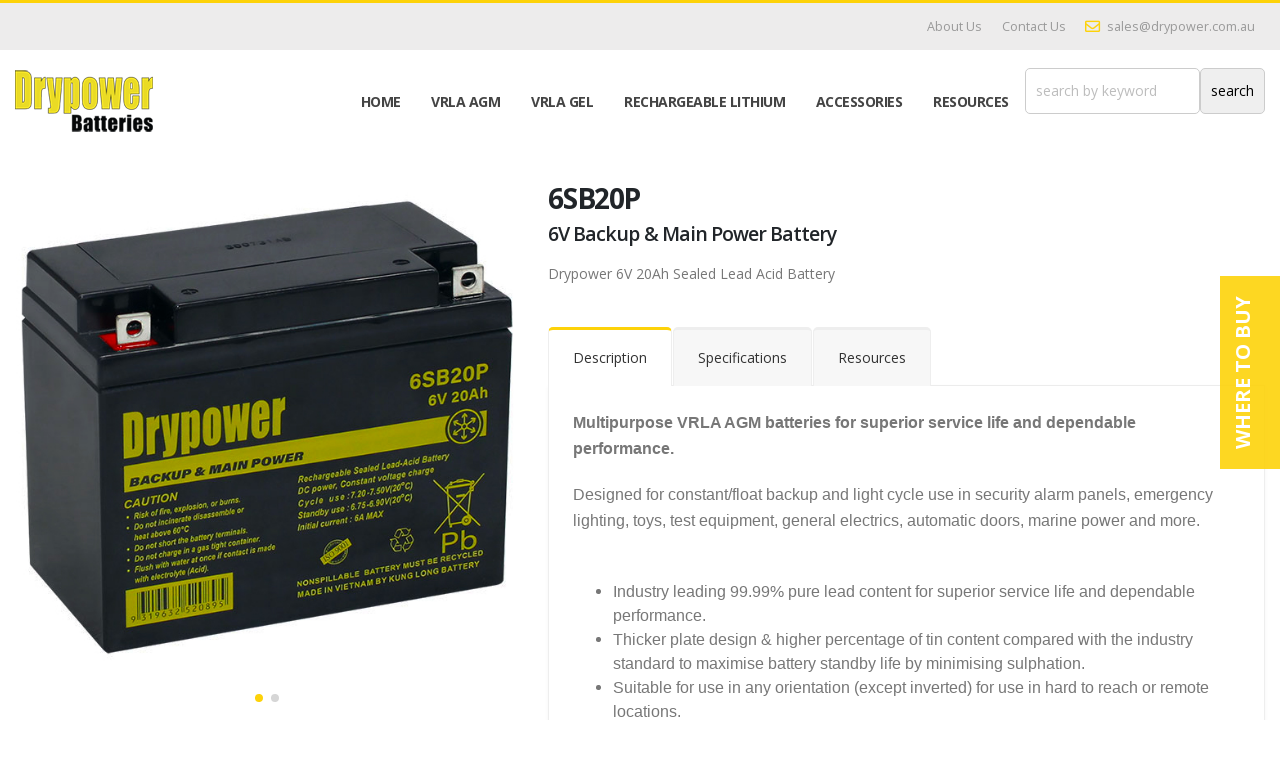

--- FILE ---
content_type: text/html; charset=ISO-8859-1
request_url: https://drypower.com.au/power/product/25817/vrla-agm-backup-main-power--6v-backup-&-main-power-battery.html
body_size: 6085
content:
<!DOCTYPE html>
<html lang="en">
    <head>

        <!-- Basic -->
        <meta charset="utf-8">
        <meta http-equiv="X-UA-Compatible" content="IE=edge">

        <title>6SB20P Drypower 6V 20Ah Backup & Main Power Battery - Drypower</title>

        <meta name="keywords" content="" />
        <meta name="description" content="">

        <!-- Favicon -->
        <link rel="shortcut icon" href="img/favicon.ico" type="image/x-icon" />
        <link rel="apple-touch-icon" href="img/apple-touch-icon.png">

        <!-- Mobile Metas -->
        <meta name="viewport" content="width=device-width, initial-scale=1, minimum-scale=1.0, shrink-to-fit=no">

        <!-- Web Fonts  -->
        <link href="https://fonts.googleapis.com/css?family=Open+Sans:300,400,600,700,800%7CShadows+Into+Light%7CPlayfair+Display:400" rel="stylesheet" type="text/css">

        <!-- Vendor CSS -->
        <link rel="stylesheet" href="/common/template/vendor/bootstrap/css/bootstrap.min.css">
        <link rel="stylesheet" href="/common/template/vendor/fontawesome-free/css/all.min.css">
        <link rel="stylesheet" href="/common/template/vendor/animate/animate.min.css">
        <link rel="stylesheet" href="/common/template/vendor/simple-line-icons/css/simple-line-icons.min.css">
        <link rel="stylesheet" href="/common/template/vendor/owl.carousel/assets/owl.carousel.min.css">
        <link rel="stylesheet" href="/common/template/vendor/owl.carousel/assets/owl.theme.default.min.css">
        <link rel="stylesheet" href="/common/template/vendor/magnific-popup/magnific-popup.min.css">

        <!-- Theme CSS -->
        <link rel="stylesheet" href="/common/template/css/theme.css">
        <link rel="stylesheet" href="/common/template/css/theme-elements.css">
        <link rel="stylesheet" href="/common/template/css/theme-blog.css">
        <link rel="stylesheet" href="/common/template/css/theme-shop.css">

        <!-- Current Page CSS -->
        <link rel="stylesheet" href="/common/template/vendor/rs-plugin/css/settings.css">
        <link rel="stylesheet" href="/common/template/vendor/rs-plugin/css/layers.css">
        <link rel="stylesheet" href="/common/template/vendor/rs-plugin/css/navigation.css">

        <!-- Demo CSS -->


        <!-- Skin CSS -->
        <link rel="stylesheet" href="/common/template/css/skins/default.css">

        <!-- Theme Custom CSS -->
        <link rel="stylesheet" href="/common/template/css/custom.css">

        <!-- Head Libs -->
        <script src="/common/template/vendor/modernizr/modernizr.min.js"></script>

<style>
  .dp-float {
   position: fixed;
   opacity: .9;
   top: calc(30%);
   right: 0;
   z-index: 20000;
   background-color: #fdd209;
   white-space: nowrap;
   text-align: center !important;
   border-radius: 0px;
   height: 60px;
   font-weight: bold;
   font-size: 20px;
   padding-top: 10px;
   padding-right: 20px;
   padding-bottom: 10px;
   padding-left: 20px;
   -moz-transform: rotate(-90deg);
   -ms-transform: rotate(-90deg);
   -o-transform: rotate(-90deg);
   -webkit-transform: rotate(-90deg);
   transform-origin: bottom right;
}
</style>

    </head>
    <body class="loading-overlay-showing" data-plugin-page-transition data-loading-overlay data-plugin-options="{'hideDelay': 500}">
        <div class="loading-overlay">
            <div class="bounce-loader">
                <div class="bounce1"></div>
                <div class="bounce2"></div>
                <div class="bounce3"></div>
            </div>
        </div>

<div class="dp-float">
   <a href="/pages/where-to-buy.html">
   <h9 style="color:white">WHERE TO BUY</h9>
   </a>
</div>

        <div class="body">
            <header id="header" class="header-effect-shrink" data-plugin-options="{'stickyEnabled': true, 'stickyEffect': 'shrink', 'stickyEnableOnBoxed': true, 'stickyEnableOnMobile': true, 'stickyChangeLogo': true, 'stickyStartAt': 120, 'stickyHeaderContainerHeight': 70}">
                <div class="header-body border-color-primary header-body-bottom-border">
                    <div class="header-top header-top-default border-bottom-0" style="height:35px;">
                        <div class="container">
                            <div class="header-row py-2">
                                <div class="header-column justify-content-end">
                                    <div class="header-row">
                                        <nav class="header-nav-top">
                                            <ul class="nav nav-pills">
                                            
                                            
                                            
                                            
                                            
                                            
                                            
                                            
                                            
                                            
                                            
                                            
                                            
                                            
                                            	
                                                <li class="nav-item"><a href="/pages/about-us.html">About Us</a></li>
                                                
                                                <li class="nav-item"><a href="/pages/contact-us.html">Contact Us</a></li>
                                                
                                            
                                            
                                                
                                                <li class="nav-item">
                                                   <a href="/cdn-cgi/l/email-protection#2754464b42546743555e57485042550944484a094652" rel="nofollow"><i class="far fa-envelope text-4 text-color-primary" style="top: 1px;"></i> <span class="__cf_email__" data-cfemail="d5a6b4b9b0a695b1a7aca5baa2b0a7fbb6bab8fbb4a0">[email&#160;protected]</span></a>
                                                </li>
                                            </ul>
                                        </nav>
                                    </div>
                                </div>
                            </div>
                        </div>
                    </div>
                    <div class="header-container container">
                        <div class="header-row">
                            <div class="header-column">
                                <div class="header-row">
                                    <div class="header-logo">
                                        <a href="/">
                                            <img alt="Drypower"  src="/common/template/img/drypower-logo.png">
                                        </a>
                                    </div>
                                </div>
                            </div>
                            <div class="header-column justify-content-end">
                                <div class="header-row">
                                    <div class="header-nav header-nav-links order-2 order-lg-1">
                                        <div class="header-nav-main header-nav-main-square header-nav-main-effect-2 header-nav-main-sub-effect-1">
                                            <nav class="collapse">
                                               <ul class="nav nav-pills" id="mainNav">
                                                 
                                                
                                                   <li class="dropdown dropdown-mega">
 
                                                        <a  href="/">Home</a>
                                                        
                                                    </li>                                                
                                                
                                                
                                                
                                                   <li class="dropdown dropdown-mega">
 
                                                        <a class="dropdown-item dropdown-toggle" href="/power/search/7897/vrla-agm-batteries.html">VRLA AGM</a>
                                                        
                                                        <ul class="dropdown-menu">
                                                            <li>
                                                                <div class="dropdown-mega-content">
                                                                    <div class="row">
                                                                    
                                                                        <div class="col-lg-4">
                                                                            <span class="dropdown-mega-sub-title"><a href="/power/search/7896/vrla-agm/backup-and-main-power.html"><img src="/images/icons/backup_and_main.png" width="35"> Backup & Main Power</a></span>
                                                                             
                                                                        </div>
                                                                     
                                                                        <div class="col-lg-4">
                                                                            <span class="dropdown-mega-sub-title"><a href="/power/search/7899/vrla-agm/cyclic-power.html"><img src="/images/icons/cyclic.png" width="35"> Cyclic Power</a></span>
                                                                             
                                                                        </div>
                                                                     
                                                                        <div class="col-lg-4">
                                                                            <span class="dropdown-mega-sub-title"><a href="/power/search/8542/vrla-agm/dual-purpose.html"><img src="/images/icons/dual-purpose-icon.png" width="35"> Dual Purpose Starting / Deep Cycle</a></span>
                                                                             
                                                                        </div>
                                                                     
                                                                        <div class="col-lg-4">
                                                                            <span class="dropdown-mega-sub-title"><a href="/power/search/8544/vrla-agm/extreme-high-rate-long-life.html"><img src="/images/icons/ups.png" width="35"> Extreme High Rate Long Life</a></span>
                                                                             
                                                                        </div>
                                                                     
                                                                        <div class="col-lg-4">
                                                                            <span class="dropdown-mega-sub-title"><a href="/power/search/7924/vrla-agm/drypower-specialty.html"><img src="/images/icons/backup_and_main.png" width="35"> Security and Broadband</a></span>
                                                                             
                                                                        </div>
                                                                     
                                                                        <div class="col-lg-4">
                                                                            <span class="dropdown-mega-sub-title"><a href="/power/search/7901/vrla-agm/solar-power.html"><img src="/images/icons/solar.png" width="35"> Solar Power</a></span>
                                                                             
                                                                        </div>
                                                                     
                                                                        <div class="col-lg-4">
                                                                            <span class="dropdown-mega-sub-title"><a href="/power/search/7898/vrla-agm/standby-power.html"><img src="/images/icons/longlife.png" width="35"> Standby Power</a></span>
                                                                             
                                                                        </div>
                                                                     
                                                                        <div class="col-lg-4">
                                                                            <span class="dropdown-mega-sub-title"><a href="/power/search/7900/vrla-agm/ups-power.html"><img src="/images/icons/ups.png" width="35"> UPS Power</a></span>
                                                                             
                                                                        </div>
                                                                      
                                                                    </div>
                                                                </div>
                                                            </li>
                                                        </ul>
                                                        
                                                    </li>                                                
                                                
                                                
                                                
                                                   <li class="dropdown dropdown-mega">
 
                                                        <a class="dropdown-item dropdown-toggle" href="/power/search/7905/vrla-gel-batteries.html">VRLA GEL</a>
                                                        
                                                        <ul class="dropdown-menu">
                                                            <li>
                                                                <div class="dropdown-mega-content">
                                                                    <div class="row">
                                                                    
                                                                        <div class="col-lg-4">
                                                                            <span class="dropdown-mega-sub-title"><a href="/power/search/7906/vrla-gel/hybird-gel-power.html"><img src="/images/icons/hybird_gel.png" width="35"> Hybrid Gel Power</a></span>
                                                                             
                                                                        </div>
                                                                     
                                                                        <div class="col-lg-4">
                                                                            <span class="dropdown-mega-sub-title"><a href="/power/search/7907/vrla-grl/pure-gel-power.html"><img src="/images/icons/pure_gel.png" width="35"> Pure Gel Power</a></span>
                                                                             
                                                                        </div>
                                                                      
                                                                    </div>
                                                                </div>
                                                            </li>
                                                        </ul>
                                                        
                                                    </li>                                                
                                                
                                                
                                                
                                                   <li class="dropdown dropdown-mega">
 
                                                        <a class="dropdown-item dropdown-toggle" href="/power/search/7908/rechargeable-lithium.html">Rechargeable Lithium</a>
                                                        
                                                        <ul class="dropdown-menu">
                                                            <li>
                                                                <div class="dropdown-mega-content">
                                                                    <div class="row">
                                                                    
                                                                        <div class="col-lg-4">
                                                                            <span class="dropdown-mega-sub-title"><a href="/power/search/7909/rechargeable-lithium-cells.html"><img src="/images/icons/lithium.png" width="35"> LiFePO4 Cells</a></span>
                                                                             
                                                                        </div>
                                                                     
                                                                        <div class="col-lg-4">
                                                                            <span class="dropdown-mega-sub-title"><a href="/power/search/7910/rechargeable-lithium-modules.html"><img src="/images/icons/lithium.png" width="35"> LiFePO4 Modules</a></span>
                                                                             
                                                                        </div>
                                                                      
                                                                    </div>
                                                                </div>
                                                            </li>
                                                        </ul>
                                                        
                                                    </li>                                                
                                                
                                                
                                                
                                                   <li class="dropdown dropdown-mega">
 
                                                        <a  href="/power/search/7911/accessories.html">Accessories</a>
                                                        
                                                    </li>                                                
                                                
                                                
                                                
                                                   <li class="dropdown dropdown-mega">
 
                                                        <a  href="/pages/resources.html">Resources</a>
                                                        
                                                    </li>                                                
                                                
                                                
                                                
                                                
                                                
                                             
                                                    <li>
                                                        <form method="POST" name="search" action="/power/search">
                                                        <input type="text" name="keyword" placeholder="search by keyword" width="80" style="min-height:40px;border:1px solid #ccc;border-radius:5px;padding:10px;margin-top:18px;"><input type="submit" value="search" style="min-height:40px;border:1px solid #ccc;border-radius:5px;padding:10px;margin-top:18px;"></form>
                                                    </li>
                                                    </li>
                                                </ul>
                                            </nav>
                                        </div>
                                        <button class="btn header-btn-collapse-nav" data-toggle="collapse" data-target=".header-nav-main nav">
                                            <i class="fas fa-bars"></i>
                                        </button>
                                    </div>
                                </div>
                            </div>
                        </div>
                    </div>
                </div>
            </header>

<!-- Header End -->














            <div role="main" class="main shop py-4">

                <div class="container">

                    <div class="row">
                        <div class="col-lg-5">

                            <div class="owl-carousel owl-theme" data-plugin-options="{'items': 1}">
                                <div>

                                    <img alt="" class="img-fluid" src="/images/splash-shop/products/6SB20P.jpg">
                                </div>
                                
                                <div>
                                    <img alt="" class="img-fluid" src="/images/splash-shop/products/6SB20P_2.jpg">
                                </div>
                                
                                
                            </div>

                        </div>

                        <div class="col-lg-7">

                            <div class="summary entry-summary">

                                <h1 class="mb-0 font-weight-bold text-7">6SB20P</h1>

                                 <h4> 6V Backup & Main Power Battery</h4>  
                                <p >
                                    Drypower 6V 20Ah Sealed Lead Acid Battery
                                </p>

                            <div class="tabs tabs-product mb-2">
                                <ul class="nav nav-tabs">
                                    <li class="nav-item active"><a class="nav-link py-3 px-4" href="#productDescription" data-toggle="tab">Description</a></li>
                                    <li class="nav-item"><a class="nav-link py-3 px-4" href="#productInfo" data-toggle="tab">Specifications</a></li>
                                    <li class="nav-item"><a class="nav-link py-3 px-4" href="#productResources" data-toggle="tab">Resources</a></li>
                                </ul>
                                <div class="tab-content p-0">
                                    <div class="tab-pane p-4 active" id="productDescription">

<p>
<strong><font face="helvetica" size="3">Multipurpose VRLA AGM batteries for superior service life and dependable performance.</font></strong>
</p>
<p>
<font face="helvetica" size="3">Designed for constant/float backup and light cycle use in security alarm panels, emergency lighting, toys, test equipment, general electrics, automatic doors, marine power and more.<br />
<br />
</font>
</p>
<ul>
	<li><font face="helvetica" size="3">Industry leading 99.99% pure lead content for superior service life and dependable performance.</font></li>
	<li><font face="helvetica" size="3">Thicker plate design &amp; higher percentage of tin content compared with the industry standard to maximise battery standby life by minimising sulphation.</font></li>
	<li><font face="helvetica" size="3">Suitable for use in any orientation (except inverted) for use in hard to reach or remote locations.</font></li>
	<li><font face="helvetica" size="3">Maintenance free and non-spillable design for long service life.</font></li>
	<li><font face="helvetica" size="3">6V and 12V models available for consumer and industrial needs, from children&rsquo;s ride on toys to medical monitoring equipment and more</font></li>
</ul>

                                    </div>
                                    <div class="tab-pane p-4" id="productInfo">
                                    <table class="table m-0">
                                            <tbody>
                                                <tr>
                                                    <th>
                                                        Chemistry
                                                    </th>
                                                    <td>
                                                        Sealed Lead Acid (SLA)
                                                    </td>
                                                </tr>
                                                <tr>
                                                    <th>
                                                        Voltage
                                                    </th>
                                                    <td>
                                                        6V
                                                    </td>
                                                </tr>
                                                <tr>
                                                    <th>
                                                        Watt Hour
                                                    </th>
                                                    <td>
                                                        120Wh
                                                    </td>
                                                </tr>
                                                <tr>
                                                    <th>
                                                        Nominal Capacity
                                                    </th>
                                                    <td>
                                                        20Ah
                                                    </td>
                                                </tr>
                                                <tr>
                                                    <th>
                                                        Termination
                                                    </th>
                                                    <td>
                                                        F3 (M5 Nut and Bolt)
                                                    </td>
                                                </tr>
                                                <tr>
                                                    <th>
                                                        Width
                                                    </th>
                                                    <td>
                                                        157mm
                                                    </td>
                                                </tr>
                                                <tr>
                                                    <th>
                                                        Height
                                                    </th>
                                                    <td>
                                                        125mm
                                                    </td>
                                                </tr>
                                                <tr>
                                                    <th>
                                                        Length / Breadth / Depth
                                                    </th>
                                                    <td>
                                                        83mm
                                                    </td>
                                                </tr>
                                                <tr>
                                                    <th>
                                                        Weight
                                                    </th>
                                                    <td>
                                                        3.89kg
                                                    </td>
                                                </tr>
                                            </tbody>
                                        </table>
                                    </div>
                                    <div class="tab-pane p-4" id="productResources">

<table border="0" cellspacing="3" cellpadding="3" width="100%">
	<tbody>
		<tr>
			<td style="width: 110px"><a href="/files/Datasheets/AGM%20Range/6sb20p-datasheet.pdf" target="_blank"><img src="/images/Datasheets/AGM%20RAnge/6sb20p-datasheet-1.jpg" border="0" alt="" title="6SB20P Datasheet" width="71" height="100" /></a> &nbsp;</td>
			<td>&nbsp;<a href="/files/Datasheets/AGM%20Range/6sb20p-datasheet.pdf" target="_blank"><strong>View the Datasheet</strong></a>  <br />
			</td>
		</tr>
		<tr>
			<td><a href="/files/Resources/drypower-sla-cross-reference-chart-2020.pdf" target="_blank"><img src="/images/Resources/drypower-sla-cross-reference-chart-2020-2-100.jpg" border="0" alt="" title="Cross Reference Chart" width="71" height="99" /></a>  <br />
			</td>
			<td>&nbsp;<strong><a href="/files/Resources/drypower-sla-cross-reference-chart-2020.pdf" target="_blank">View the Cross Reference Chart</a></strong> <br />
			</td>
		</tr>
		<tr>
			<td><a href="/files/Resources/drypower-battery-termination-guide-2020.pdf" target="_blank"><img src="/images/Resources/drypower-battery-termination-guide-2020-100.jpg" border="0" alt="" title="Termination Guide" width="71" height="100" /></a>  <br />
			</td> 
			<td>&nbsp;<strong><a href="/files/Resources/drypower-battery-termination-guide-2020.pdf" target="_blank">View the Termination Guide</a></strong> <br />
			</td>
		</tr>
		<tr>
			<td><a href="/files/Brochures/drypower-backup---main-power-brochure_4pp_final.pdf" target="_blank"><img src="/images/Brochures/drypower-backup---main-power-brochure_4pp_final-1-100.jpg" border="0" alt="" title="Drypower Backup &amp; Main Power Brochure" width="73" height="100" /></a>  <br />
			</td>
			<td>&nbsp;<strong><a href="/files/Brochures/drypower-backup---main-power-brochure_4pp_final.pdf" target="_blank">View Product Brochure</a></strong> <br />
			</td>
		</tr>
	</tbody>
</table>

                                </div>
                                </div>
                            </div>

                            </div>


                        </div>
                    </div>

                    <div class="row">
                        <div class="col">
                        </div>
                    </div>

                    <div class="row">
                        <div class="col">
                            <hr class="solid my-5">

                            <h4 class="mb-3">Related <strong>Products</strong></h4>
                            <div class="masonry-loader masonry-loader-showing">
                                <div class="row products product-thumb-info-list mt-3" data-plugin-masonry data-plugin-options="{'layoutMode': 'fitRows'}">





                                    <div class="col-12 col-sm-6 col-lg-3 product">
                                        <span class="product-thumb-info border-0">
                                            <a href="/power/product/25824/6SB9P.html" class="add-to-cart-product bg-color-primary bg-color-dark">
                                                <span class="text-uppercase text-1 ">VIEW DETAILS</span>
                                            </a>
                                            <a href="/power/product/25824/6SB9P.html">
                                                <span class="product-thumb-info-image">
                                                    <img alt="" class="img-fluid" src="/images/splash-shop/products/6SB9P.jpg">
                                                </span>
                                            </a>
                                            <span class="product-thumb-info-content product-thumb-info-content pl-0 bg-color-dark" style="padding:5px;">
                                                <a href="/power/product/25824/6SB9P.html">
                                                    <div style="padding:10px;">
                                                    <h4 class="text-4 text-primary">6SB9P</h4>
                                                    <span style="color:#fff;">6V Backup & Main Power Battery</span>
                                                    </div>
                                                </a>
                                            </span>
                                        </span>
                                    </div>









                                </div>
                            </div>

                        </div>
                    </div>
                </div>

            </div>






 

<!-- Footer Start -->

            <footer id="footer">
                <div class="container">
                    <div class="row py-5 my-4">
                        <div class="col-md-6 col-lg-3 mb-4 mb-lg-0">
                            <h5 class="text-3 mb-3">AGM BATTERIES</h5>
                            <ul class="list list-icons list-icons-lg">
                                <li class="mb-1"> <p class="m-0"><img src="/images/icons/backup_and_main.png" width="30"> <a href="/power/search/7896/vrla-agm/backup-and-main-power.html">Back & Main Power</a></p></li>
                                <li class="mb-1"> <p class="m-0"><img src="/images/icons/cyclic.png" width="30"> <a href="/power/search/7899/vrla-agm/cyclic-power.html">Cyclic Power</a></p></li>
                                <li class="mb-1"> <p class="m-0"><img src="/images/icons/dual-purpose-icon.png" width="30"> <a href="/power/search/8542/vrla-agm/dual-purpose.html">Dual Purpose Power</a></p></li>
                                <li class="mb-1"> <p class="m-0"><img src="/images/icons/ups.png" width="30"> <a href="/power/search/7900/vrla-agm/ups-power.html">UPS Power</a></p></li>
                                <li class="mb-1"><p class="m-0"><img src="/images/icons/ups.png" width="30"> <a href="/power/search/8544/vrla-agm/extreme-high-rate-long-life.html">Extreme High Rate Long Life</a></p></li>
                                <li class="mb-1"> <p class="m-0"><img src="/images/icons/longlife.png" width="30"> <a href="/power/search/7898/vrla-agm/standby-power.html">Standby Long Life Power</a></p></li>
                                <li class="mb-1"> <p class="m-0"><img src="/images/icons/solar.png" width="30"> <a href="/power/search/7901/vrla-agm/solar-power.html">Solar Power</a></p></li>
                            </ul>
                        </div>
                        <div class="col-md-6 col-lg-3 mb-4 mb-lg-0">
                            <h5 class="text-3 mb-3">GEL BATTERIES</h5>
                                <ul class="list list-icons list-icons-lg">
                                    <li class="mb-1"><p class="m-0"><img src="/images/icons/pure_gel.png" width="30"> <a href="/power/search/7907/vrla-grl/pure-gel-power.html">PURE Gel Power</a></p></li>
                                    <li class="mb-1"><p class="m-0"><img src="/images/icons/hybird_gel.png" width="30"> <a href="/power/search/7906/vrla-gel/hybird-gel-power.html">Hybrid Gel Power</a></p></li>
                                </ul>
                            <div class="contact-details">
                                <h5 class="text-3 mb-3">RECHARGEABLE LITHIUM</h5>
                                <ul class="list list-icons list-icons-lg">
                                    <li class="mb-1"> <p class="m-0"><img src="/images/icons/lithium.png" width="30"> <a href="/power/search/7910/rechargeable-lithium-modules.html">Lithium Iron Phosphate Modules</a></p></li>
                                    <li class="mb-1"> <p class="m-0"><img src="/images/icons/lithium.png" width="30"> <a href="/power/search/7909/rechargeable-lithium-cells.html">LiFePO4 Cells</a></p></li>
                                </ul>
                            </div>                                
                        </div>
                        <div class="col-md-6 col-lg-3 mb-4 mb-md-0">
                            <div class="contact-details">
                 
                                <h5 class="text-3 mb-3">RESOURCES</h5>
                                <ul class="list list-icons list-icons-lg">
                                    <li class="mb-1"> <p class="m-0"><img src="/images/icons/catalogues.png" width="30"> <a href="/pages/resources.html">Product Catalogues</a></p></li>
                                    <li class="mb-1"> <p class="m-0"><img src="/images/icons/catalogues.png" width="30"> <a href="/pages/resources.html#cross-ref">Termination & Cross-Ref Guides</a></p></li>
                                </ul>    
                 
                                <h5 class="text-3 mb-3">Other</h5>
                                <ul class="list list-icons list-icons-lg">
                                    <li class="mb-1"> <p class="m-0"><img src="/images/icons/accessories.png" width="30"> <a href="/power/search/7911/accessories.html">Accessories</a></p></li>
                                </ul>    
                            </div>
                        </div>
                        <div class="col-md-6 col-lg-3 mb-4 mb-md-0">
                            <div class="contact-details">
                                <h5 class="text-3 mb-3">CONTACT US</h5>
                                <ul class="list list-icons list-icons-lg">
                                    <li class="mb-1"> <p class="m-0"><img src="/images/icons/mail.png" width="30"> <a href="/cdn-cgi/l/email-protection#cab9aba6afb98aaeb8b3baa5bdafb8e4a9a5a7e4abbf" rel="nofollow"><span class="__cf_email__" data-cfemail="c9baa8a5acba89adbbb0b9a6beacbbe7aaa6a4e7a8bc">[email&#160;protected]</span></a></p></li>
                                    <li class="mb-1"> <p class="m-0"><img src="/images/icons/mail.png" width="30"> <a href="/pages/where-to-buy.html">Where to buy</a></p></li>
                                   <li class="mb-1"> <p class="m-0"><img src="/images/icons/mail.png" width="30"> <a href="/pages/reseller-application">Reseller Application</a></p></li>
                                    <li class="mb-1"> <p class="m-0"><img src="/images/icons/mail.png" width="30"> <a href="/pages/contact-us.html">Contact Us</a></p></li>
                                </ul>
                            </div>
                        </div>
                    </div>
                </div>
                <div class="footer-copyright">
                    <div class="container py-2">
                        <div class="row py-4">
                            <div class="col-lg-7 d-flex align-items-center justify-content-center justify-content-lg-start mb-4 mb-lg-0">
                                <p>Drypower &#169; 2021</p>
                            </div>
                            <div class="col-lg-4 d-flex align-items-center justify-content-center justify-content-lg-end">
                                <p>Website by SPLASH DEVELOPMENTS.</p>
                            </div>
                        </div>
                    </div>
                </div>
            </footer>


<!-- Footer End -->

        </div>

        <!-- Vendor -->
        <script data-cfasync="false" src="/cdn-cgi/scripts/5c5dd728/cloudflare-static/email-decode.min.js"></script><script src="/common/template/vendor/jquery/jquery.min.js"></script>
        <script src="/common/template/vendor/jquery.appear/jquery.appear.min.js"></script>
        <script src="/common/template/vendor/jquery.easing/jquery.easing.min.js"></script>
        <script src="/common/template/vendor/jquery.cookie/jquery.cookie.min.js"></script>
        <script src="/common/template/vendor/popper/umd/popper.min.js"></script>
        <script src="/common/template/vendor/bootstrap/js/bootstrap.min.js"></script>
        <script src="/common/template/vendor/common/common.min.js"></script>
        <script src="/common/template/vendor/jquery.validation/jquery.validate.min.js"></script>
        <script src="/common/template/vendor/jquery.easy-pie-chart/jquery.easypiechart.min.js"></script>
        <script src="/common/template/vendor/jquery.gmap/jquery.gmap.min.js"></script>
        <script src="/common/template/vendor/jquery.lazyload/jquery.lazyload.min.js"></script>
        <script src="/common/template/vendor/isotope/jquery.isotope.min.js"></script>
        <script src="/common/template/vendor/owl.carousel/owl.carousel.min.js"></script>
        <script src="/common/template/vendor/magnific-popup/jquery.magnific-popup.min.js"></script>
        <script src="/common/template/vendor/vide/jquery.vide.min.js"></script>
        <script src="/common/template/vendor/vivus/vivus.min.js"></script>

        <!-- Theme Base, Components and Settings -->
        <script src="/common/template/js/theme.js"></script>

        <!-- Current Page Vendor and Views -->
        <script src="/common/template/vendor/rs-plugin/js/jquery.themepunch.tools.min.js"></script>
        <script src="/common/template/vendor/rs-plugin/js/jquery.themepunch.revolution.min.js"></script>

        <!-- Theme Custom -->
        <script src="/common/template/js/custom.js"></script>

        <!-- Theme Initialization Files -->
        <script src="/common/template/js/theme.init.js"></script>

        <!-- Examples -->
        <script src="/common/template/js/examples/examples.portfolio.js"></script>

<!-- Global site tag (gtag.js) - Google Analytics -->
<script async src="https://www.googletagmanager.com/gtag/js?id=UA-68086350-1"></script>
<script>
  window.dataLayer = window.dataLayer || [];
  function gtag(){dataLayer.push(arguments);}
  gtag('js', new Date());

  gtag('config', 'UA-68086350-1');
</script>


    <script defer src="https://static.cloudflareinsights.com/beacon.min.js/vcd15cbe7772f49c399c6a5babf22c1241717689176015" integrity="sha512-ZpsOmlRQV6y907TI0dKBHq9Md29nnaEIPlkf84rnaERnq6zvWvPUqr2ft8M1aS28oN72PdrCzSjY4U6VaAw1EQ==" data-cf-beacon='{"version":"2024.11.0","token":"ac0c5bc16e39492580cf418b79d30de0","r":1,"server_timing":{"name":{"cfCacheStatus":true,"cfEdge":true,"cfExtPri":true,"cfL4":true,"cfOrigin":true,"cfSpeedBrain":true},"location_startswith":null}}' crossorigin="anonymous"></script>
</body>
</html>






--- FILE ---
content_type: application/javascript
request_url: https://drypower.com.au/common/template/vendor/jquery.gmap/jquery.gmap.min.js
body_size: 917
content:
!function(g){g.fn.gMap=function(e,o){switch(e){case"addMarker":return g(this).trigger("gMap.addMarker",[o.latitude,o.longitude,o.content,o.icon,o.popup]);case"centerAt":return g(this).trigger("gMap.centerAt",[o.latitude,o.longitude,o.zoom]);case"clearMarkers":return g(this).trigger("gMap.clearMarkers")}var w=g.extend({},g.fn.gMap.defaults,e);return this.each(function(){var c=new google.maps.Map(this);g(this).data("gMap.reference",c);var e=new google.maps.Geocoder;w.address?e.geocode({address:w.address},function(e,o){e&&e.length&&c.setCenter(e[0].geometry.location)}):w.latitude&&w.longitude?c.setCenter(new google.maps.LatLng(w.latitude,w.longitude)):g.isArray(w.markers)&&0<w.markers.length?w.markers[0].address?e.geocode({address:w.markers[0].address},function(e,o){e&&0<e.length&&c.setCenter(e[0].geometry.location)}):c.setCenter(new google.maps.LatLng(w.markers[0].latitude,w.markers[0].longitude)):c.setCenter(new google.maps.LatLng(34.885931,9.84375)),c.setZoom(w.zoom),c.setMapTypeId(google.maps.MapTypeId[w.maptype]);var o={scrollwheel:w.scrollwheel,disableDoubleClickZoom:!w.doubleclickzoom};!1===w.controls?g.extend(o,{disableDefaultUI:!0}):0!==w.controls.length&&g.extend(o,w.controls,{disableDefaultUI:!0}),c.setOptions(o);var a,n,p=new google.maps.Marker;(a=new google.maps.MarkerImage(w.icon.image)).size=new google.maps.Size(w.icon.iconsize[0],w.icon.iconsize[1]),a.anchor=new google.maps.Point(w.icon.iconanchor[0],w.icon.iconanchor[1]),p.setIcon(a),w.icon.shadow&&((n=new google.maps.MarkerImage(w.icon.shadow)).size=new google.maps.Size(w.icon.shadowsize[0],w.icon.shadowsize[1]),n.anchor=new google.maps.Point(w.icon.shadowanchor[0],w.icon.shadowanchor[1]),p.setShadow(n)),g(this).bind("gMap.centerAt",function(e,o,a,n){n&&c.setZoom(n),c.panTo(new google.maps.LatLng(parseFloat(o),parseFloat(a)))});var m,s,h=[];g(this).bind("gMap.clearMarkers",function(){for(;h[0];)h.pop().setMap(null)}),g(this).bind("gMap.addMarker",function(e,o,a,n,s,t){var r,i,g=new google.maps.LatLng(parseFloat(o),parseFloat(a)),l=new google.maps.Marker({position:g});if(s?((r=new google.maps.MarkerImage(s.image)).size=new google.maps.Size(s.iconsize[0],s.iconsize[1]),r.anchor=new google.maps.Point(s.iconanchor[0],s.iconanchor[1]),l.setIcon(r),s.shadow&&((i=new google.maps.MarkerImage(s.shadow)).size=new google.maps.Size(s.shadowsize[0],s.shadowsize[1]),i.anchor=new google.maps.Point(s.shadowanchor[0],s.shadowanchor[1]),p.setShadow(i))):(l.setIcon(p.getIcon()),l.setShadow(p.getShadow())),n){"_latlng"===n&&(n=o+", "+a);var d=new google.maps.InfoWindow({content:w.html_prepend+n+w.html_append});google.maps.event.addListener(l,"click",function(){m&&m.close(),d.open(c,l),m=d}),t&&google.maps.event.addListenerOnce(c,"tilesloaded",function(){d.open(c,l)})}l.setMap(c),h.push(l)});function t(a){return function(e,o){e&&0<e.length&&g(r).trigger("gMap.addMarker",[e[0].geometry.location.lat(),e[0].geometry.location.lng(),a.html,a.icon,a.popup])}}for(var r=this,i=0;i<w.markers.length;i++)(s=w.markers[i]).address?("_address"===s.html&&(s.html=s.address),e.geocode({address:s.address},t(s))):g(this).trigger("gMap.addMarker",[s.latitude,s.longitude,s.html,s.icon,s.popup])})},g.fn.gMap.defaults={address:"",latitude:0,longitude:0,zoom:1,markers:[],controls:[],scrollwheel:!1,doubleclickzoom:!0,maptype:"ROADMAP",html_prepend:'<div class="gmap_marker">',html_append:"</div>",icon:{image:"http://www.google.com/mapfiles/marker.png",shadow:"http://www.google.com/mapfiles/shadow50.png",iconsize:[20,34],shadowsize:[37,34],iconanchor:[9,34],shadowanchor:[6,34]}}}(jQuery);